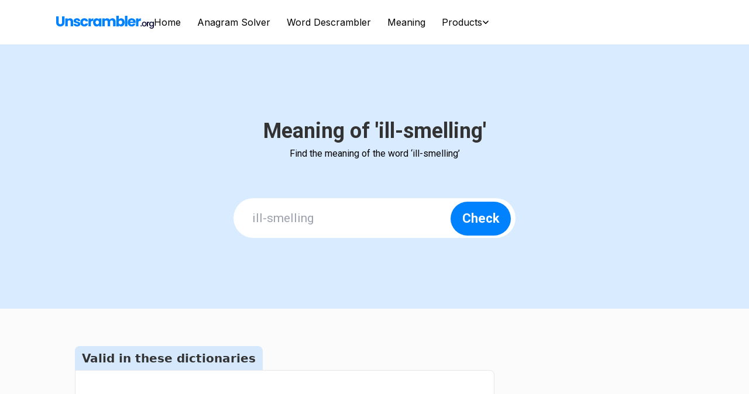

--- FILE ---
content_type: text/html; charset=utf-8
request_url: https://unscrambler.org/meaning/ill-smelling
body_size: 40877
content:
<!DOCTYPE html>
<html lang="en">

<head>
    <meta charset="UTF-8">
    <meta http-equiv="X-UA-Compatible" content="IE=edge">
    <meta name="viewport" content="width=device-width, initial-scale=1.0">
    <!-- fonts -->
    <link rel="icon" type="image/x-icon" href="/static/icons/favicon.svg">
    
    
    <link rel="canonical" href="https://unscrambler.org/meaning/ill-smelling">
    
    
    <meta name="robots" content="index, follow">
    <link rel="preconnect" href="https://fonts.googleapis.com">
    <link rel="preconnect" href="https://fonts.gstatic.com" crossorigin>
    <link
        href="https://fonts.googleapis.com/css2?family=Inter:wght@300;400;500;600;700&family=Roboto:wght@300;400;500;700&display=swap"
        rel="stylesheet">
    <link rel="stylesheet" href="/static/output.css">

    <script async src="https://pagead2.googlesyndication.com/pagead/js/adsbygoogle.js?client=ca-pub-4500850933052301"
        crossorigin="anonymous"></script>

    
  <meta name="description" content="Look up meaning of the word 'ill-smelling' in the dictionary.">


    <script>( function ( w, d, s, l, i )
        {
            w[ l ] = w[ l ] || []; w[ l ].push( {
                'gtm.start':
                    new Date().getTime(), event: 'gtm.js'
            } ); var f = d.getElementsByTagName( s )[ 0 ],
                j = d.createElement( s ), dl = l != 'dataLayer' ? '&l=' + l : ''; j.async = true; j.src =
                    'https://www.googletagmanager.com/gtm.js?id=' + i + dl; f.parentNode.insertBefore( j, f );
        } )( window, document, 'script', 'dataLayer', 'GTM-TJDF8CG' );</script>

    
  <title>Meaning of the word 'ill-smelling'</title>

</head>
<style>
    @media (max-width:1024px) {

        .translateBack {
            /* transform: translateX(-50%); */
            animation: animate 0.5s ease-in-out 0s forwards;

        }

        .translateHide {
            animation: animateOut 0.5s ease-in-out 0s backwards;
        }
    }

    @keyframes animate {
        0% {
            transform: translateX(-200%);
        }

        100% {
            transform: translateX(-50%);
        }

    }

    @keyframes animateOut {
        0% {
            transform: translateX(-50%);

        }

        100% {
            transform: translateX(-200%);
        }

    }

    .links:hover .tooltipContent {
        display: flex;
    }

    sub {
        pointer-events: none;
    }

    .tooltipContent {
        display: none;
        height: max-content;
        width: max-content;
        max-width: 250px;
        background-color: white;
        color: black;
        border-radius: 6px;
        padding: 10px 30px;
        position: fixed;
        z-index: 1;
        bottom: 135%;
        left: -50%;
        margin-left: -60px;
    }

    @media (max-width:1024px) {
        .tooltipContent {
            max-width: 200px;
            padding: 10px 20px
        }
    }

    .tooltipContent::after {
        content: "";
        position: absolute;
        top: 100%;
        left: 50%;
        margin-left: -10px;
        border-width: 10px;
        border-style: solid;
        border-color: white transparent transparent transparent;
    }

    .forSmallScreen::after {
        content: "";
        position: absolute;
        top: 100%;
        left: 30%;
        margin-left: -10px;
        border-width: 10px;
        border-style: solid;
        border-color: white transparent transparent transparent;
    }

    .tooltipContent ul li::before {
        content: "\2022";
        font-weight: bold;
        display: inline-block;
        width: 1em;
        margin-left: -1em;
        color: red !important;
    }

    .word-parent * {
        pointer-events: none;
    }

    /* custom select and option */
    .main_container {
        display: grid;
        place-content: center;
        height: 100vh;
        background-color: aquamarine;
    }

    .custom-select {
        position: relative;
        display: inline-block;
    }


    .options-container {

        border-radius: 36px;
        box-shadow: 0px 12px 16px -4px rgba(0, 0, 0, 0.1), 0px 4px 6px -2px rgba(0, 0, 0, 0.06);
        position: absolute;
        background-color: #fff;
        z-index: 999;
        display: none;
        justify-content: center;
        align-items: start;


        flex-direction: column;
    }

    .option {
        font-family: 'Roboto';

        padding-block: .2rem;
        padding-left: 2rem;
        border-radius: 36px;
        font-weight: 400;
        color: #333333;
        cursor: pointer;
        width: 100%;
    }

    .option:hover {
        background: #eee;
    }
</style>

<body>
    <noscript>
        <iframe src="https://www.googletagmanager.com/ns.html?id=GTM-TJDF8CG" height="0" width="0"
            style="display:none;visibility:hidden"></iframe>
    </noscript>
    
    <header class="max-w-[1440px] mx-auto py-4  font-['Inter']">
        <!-- wrapper -->
        <div
            class=" max-w-[90%] lg:max-w-[94.5%] xl:max-w-[85%] mx-auto flex items-center justify-between gap-4 xl:gap-8">
            <div class="min-w-[68px]">
                <a href="/">
                    <svg width="167" height="22" viewBox="0 0 167 22" fill="none" xmlns="http://www.w3.org/2000/svg">
                        <g clip-path="url(#clip0_137_170)">
                            <path
                                d="M4.14458 0.938782V11.2245C4.14458 12.2449 4.3872 13.0408 4.89264 13.5918C5.39809 14.1429 6.12594 14.4286 7.0964 14.4286C8.06686 14.4286 8.81492 14.1429 9.32037 13.5918C9.84604 13.0408 10.0886 12.2449 10.0886 11.2245V0.938782H14.2333V11.1837C14.2333 12.7143 13.9098 14.0204 13.2629 15.0816C12.6159 16.1429 11.7465 16.9388 10.6548 17.4898C9.56298 18.0408 8.34991 18.3061 6.99531 18.3061C5.64071 18.3061 4.44785 18.0408 3.39652 17.5102C2.34519 16.9796 1.49603 16.1837 0.889497 15.102C0.282959 14.0408 -0.0405273 12.7347 -0.0405273 11.2041V0.938782H4.14458Z"
                                fill="#0081FE" />
                            <path
                                d="M27.5769 5.85714C28.5272 6.89796 28.9922 8.32653 28.9922 10.1224V18.102H24.8677V10.6735C24.8677 9.7551 24.6251 9.04082 24.1601 8.55102C23.6951 8.04082 23.0683 7.79592 22.2596 7.79592C21.4509 7.79592 20.8444 8.04082 20.3591 8.55102C19.8941 9.06122 19.6515 9.77551 19.6515 10.6735V18.102H15.5068V4.44898H19.6515V6.26531C20.0761 5.65306 20.6422 5.18367 21.3498 4.83673C22.0574 4.4898 22.8662 4.30612 23.7557 4.30612C25.3327 4.30612 26.6065 4.81633 27.5567 5.85714H27.5769Z"
                                fill="#0081FE" />
                            <path
                                d="M32.5912 17.7143C31.6612 17.3061 30.9333 16.7551 30.4077 16.0408C29.882 15.3265 29.5787 14.5306 29.5181 13.6531H33.6223C33.6627 14.1225 33.8851 14.5102 34.2693 14.7959C34.6534 15.0816 35.1386 15.2449 35.7047 15.2449C36.2304 15.2449 36.6146 15.1429 36.8976 14.9388C37.1807 14.7347 37.3222 14.4694 37.3222 14.1429C37.3222 13.7551 37.12 13.4694 36.7156 13.2653C36.3113 13.0816 35.6643 12.8776 34.7545 12.6327C33.784 12.4082 32.9753 12.1633 32.3284 11.9184C31.6814 11.6735 31.1153 11.2653 30.6503 10.7143C30.1853 10.1633 29.9426 9.42858 29.9426 8.4898C29.9426 7.71429 30.165 7.00001 30.5896 6.34694C31.0142 5.69388 31.6409 5.18368 32.4901 4.81633C33.319 4.44899 34.3097 4.2449 35.4621 4.2449C37.1604 4.2449 38.4948 4.67348 39.4855 5.51021C40.456 6.36735 41.0221 7.4898 41.1636 8.89797H37.3222C37.2615 8.42858 37.0593 8.04082 36.6954 7.77552C36.3517 7.4898 35.8867 7.36735 35.3206 7.36735C34.8354 7.36735 34.4715 7.46939 34.2086 7.65307C33.9458 7.83674 33.8245 8.10205 33.8245 8.42858C33.8245 8.81633 34.0267 9.12246 34.4512 9.30613C34.8556 9.51021 35.5026 9.69388 36.3719 9.89797C37.3828 10.1633 38.1916 10.4082 38.8183 10.6735C39.4451 10.9388 40.0112 11.3265 40.4762 11.898C40.9614 12.4694 41.204 13.2245 41.2242 14.1633C41.2242 14.9592 41.0018 15.6735 40.557 16.3061C40.1123 16.9388 39.4653 17.4286 38.6363 17.7959C37.8074 18.1633 36.837 18.3265 35.7452 18.3265C34.5725 18.3265 33.5212 18.1225 32.5912 17.7143Z"
                                fill="#0081FE" />
                            <path
                                d="M42.154 7.57144C42.7201 6.51022 43.5289 5.69389 44.56 5.12246C45.5911 4.55103 46.7637 4.26532 48.0981 4.26532C49.7964 4.26532 51.2117 4.7143 52.3641 5.61226C53.4963 6.51022 54.2444 7.77552 54.6083 9.40818H50.2008C49.8368 8.36736 49.109 7.83675 48.0375 7.83675C47.2692 7.83675 46.6626 8.14287 46.2178 8.73471C45.773 9.32655 45.5304 10.1837 45.5304 11.2857C45.5304 12.3878 45.7528 13.2449 46.2178 13.8368C46.6626 14.4286 47.2692 14.7347 48.0375 14.7347C49.109 14.7347 49.8166 14.2041 50.2008 13.1633H54.6083C54.2444 14.7551 53.4963 16.0204 52.3439 16.9388C51.1914 17.8572 49.7762 18.3061 48.0981 18.3061C46.7637 18.3061 45.5911 18.0204 44.56 17.449C43.5289 16.8776 42.7404 16.0612 42.154 15C41.5879 13.9388 41.2847 12.6939 41.2847 11.2857C41.2847 9.87757 41.5677 8.63267 42.154 7.57144Z"
                                fill="#0081FE" />
                            <path
                                d="M61.1189 4.95918C61.8467 4.53061 62.6554 4.30612 63.545 4.30612V8.73469H62.4128C61.3817 8.73469 60.5932 8.95918 60.0878 9.40816C59.5621 9.85714 59.3195 10.6531 59.3195 11.7755V18.1224H55.1748V4.44898H59.3195V6.73469C59.8047 5.97959 60.4112 5.38775 61.1391 4.95918H61.1189Z"
                                fill="#0081FE" />
                            <path
                                d="M63.8481 7.57144C64.3737 6.51022 65.0814 5.69389 65.9912 5.12246C66.901 4.55103 67.9119 4.26532 69.0239 4.26532C69.9741 4.26532 70.8233 4.4694 71.5309 4.85716C72.2385 5.24491 72.8046 5.75512 73.1887 6.40818V4.4694H77.3334V18.1429H73.1887V16.2041C72.7844 16.8368 72.2183 17.347 71.5107 17.7551C70.803 18.1633 69.9539 18.347 69.0036 18.347C67.9119 18.347 66.901 18.0612 65.9912 17.4694C65.0814 16.898 64.3737 16.0612 63.8481 15C63.3224 13.9388 63.0596 12.6939 63.0596 11.2857C63.0596 9.87757 63.3224 8.65308 63.8481 7.59185V7.57144ZM72.3396 8.81634C71.7735 8.2041 71.0659 7.91838 70.2369 7.91838C69.408 7.91838 68.7206 8.2245 68.1343 8.81634C67.5682 9.40818 67.2649 10.2245 67.2649 11.2857C67.2649 12.347 67.5479 13.1633 68.1343 13.7755C68.7004 14.3878 69.408 14.6939 70.2369 14.6939C71.0659 14.6939 71.7533 14.3878 72.3396 13.7959C72.9057 13.1837 73.209 12.3674 73.209 11.3265C73.209 10.2857 72.9259 9.44899 72.3396 8.85716V8.81634Z"
                                fill="#0081FE" />
                            <path
                                d="M99.9976 5.85716C100.988 6.87756 101.494 8.30614 101.494 10.1429V18.1225H97.3692V10.6939C97.3692 9.81634 97.1468 9.12246 96.6818 8.65307C96.2168 8.16328 95.5901 7.93879 94.7813 7.93879C93.9726 7.93879 93.3459 8.18369 92.8809 8.65307C92.4158 9.14287 92.1934 9.81634 92.1934 10.6939V18.1225H88.069V10.6939C88.069 9.81634 87.8466 9.12246 87.3816 8.65307C86.9166 8.16328 86.2898 7.93879 85.4811 7.93879C84.6724 7.93879 84.0456 8.18369 83.5806 8.65307C83.1156 9.14287 82.8932 9.81634 82.8932 10.6939V18.1225H78.7485V4.44899H82.8932V6.16328C83.3178 5.59185 83.8637 5.14287 84.5511 4.79593C85.2385 4.4694 86.0068 4.28573 86.8559 4.28573C87.8668 4.28573 88.7766 4.51022 89.5853 4.93879C90.3941 5.38777 91.0208 6.00001 91.4656 6.81634C91.9306 6.06124 92.5776 5.44899 93.3863 4.97961C94.195 4.51022 95.0846 4.26532 96.0349 4.26532C97.7129 4.26532 99.0473 4.77552 100.058 5.81634L99.9976 5.85716Z"
                                fill="#0081FE" />
                            <path
                                d="M108.57 4.85714C109.298 4.46939 110.127 4.26531 111.077 4.26531C112.189 4.26531 113.2 4.55102 114.11 5.12245C115.02 5.69388 115.727 6.5102 116.253 7.57143C116.779 8.63265 117.042 9.85714 117.042 11.2653C117.042 12.6735 116.779 13.898 116.253 14.9796C115.727 16.0612 115.02 16.8776 114.11 17.449C113.2 18.0204 112.189 18.3265 111.077 18.3265C110.127 18.3265 109.298 18.1429 108.57 17.7551C107.842 17.3673 107.297 16.8571 106.892 16.2245V18.1429H102.748V0H106.892V6.38776C107.276 5.7551 107.842 5.2449 108.57 4.83673V4.85714ZM111.947 8.81633C111.381 8.22449 110.673 7.91837 109.824 7.91837C108.975 7.91837 108.307 8.22449 107.721 8.81633C107.155 9.42857 106.852 10.2449 106.852 11.2857C106.852 12.3265 107.135 13.1633 107.721 13.7551C108.287 14.3673 108.995 14.6531 109.824 14.6531C110.653 14.6531 111.36 14.3469 111.926 13.7347C112.513 13.1224 112.796 12.2857 112.796 11.2449C112.796 10.2041 112.513 9.38776 111.926 8.77551L111.947 8.81633Z"
                                fill="#0081FE" />
                            <path d="M121.712 0V18.1224H117.567V0H121.712Z" fill="#0081FE" />
                            <path
                                d="M135.763 12.2857H126.382C126.443 13.1429 126.726 13.7755 127.191 14.2245C127.656 14.6735 128.262 14.898 128.95 14.898C129.981 14.898 130.709 14.449 131.113 13.5714H135.52C135.298 14.4694 134.894 15.2857 134.287 16C133.701 16.7143 132.953 17.2857 132.063 17.6939C131.174 18.1021 130.183 18.3061 129.071 18.3061C127.737 18.3061 126.564 18.0204 125.533 17.449C124.502 16.8776 123.693 16.0612 123.107 15C122.52 13.9388 122.237 12.6939 122.237 11.2857C122.237 9.87757 122.52 8.63267 123.107 7.57144C123.673 6.51022 124.481 5.69389 125.513 5.12246C126.544 4.55103 127.737 4.26532 129.071 4.26532C130.405 4.26532 131.538 4.55103 132.569 5.10205C133.58 5.65308 134.388 6.44899 134.954 7.4694C135.541 8.48981 135.824 9.69389 135.824 11.0612C135.824 11.449 135.804 11.8572 135.743 12.2857H135.763ZM131.598 9.9592C131.598 9.24491 131.356 8.67348 130.87 8.24491C130.385 7.81634 129.779 7.61226 129.051 7.61226C128.323 7.61226 127.777 7.81634 127.292 8.2245C126.807 8.63267 126.524 9.2041 126.402 9.9592H131.598Z"
                                fill="#0081FE" />
                            <path
                                d="M142.334 4.95918C143.062 4.53061 143.871 4.30612 144.76 4.30612V8.73469H143.628C142.597 8.73469 141.809 8.95918 141.303 9.40816C140.777 9.85714 140.535 10.6531 140.535 11.7755V18.1224H136.39V4.44898H140.535V6.73469C141.02 5.97959 141.627 5.38775 142.354 4.95918H142.334Z"
                                fill="#0081FE" />
                            <path
                                d="M144.578 17.9184C144.376 17.7143 144.275 17.4694 144.275 17.1837C144.275 16.898 144.376 16.6326 144.578 16.449C144.78 16.2449 145.023 16.1429 145.306 16.1429C145.589 16.1429 145.832 16.2449 146.034 16.449C146.236 16.6531 146.337 16.898 146.337 17.1837C146.337 17.4694 146.236 17.7347 146.034 17.9184C145.832 18.1224 145.589 18.2245 145.306 18.2245C145.023 18.2245 144.76 18.1224 144.578 17.9184Z"
                                fill="#000333" />
                            <path
                                d="M148.46 17.7347C147.874 17.3878 147.389 16.9184 147.065 16.3061C146.721 15.6939 146.56 14.9796 146.56 14.1633C146.56 13.3469 146.742 12.6531 147.085 12.0408C147.429 11.4286 147.914 10.9388 148.521 10.6123C149.127 10.2857 149.794 10.1021 150.543 10.1021C151.291 10.1021 151.958 10.2653 152.564 10.6123C153.171 10.9388 153.636 11.4286 154 12.0408C154.343 12.6531 154.525 13.3674 154.525 14.1633C154.525 14.9592 154.343 15.6735 153.98 16.2857C153.616 16.898 153.13 17.3878 152.524 17.7143C151.897 18.0612 151.23 18.2245 150.482 18.2245C149.734 18.2245 149.087 18.0612 148.48 17.7143L148.46 17.7347ZM151.614 16.5306C151.978 16.3265 152.281 16.0204 152.504 15.6327C152.726 15.2245 152.847 14.7551 152.847 14.1837C152.847 13.6123 152.746 13.1225 152.524 12.7347C152.301 12.3469 152.018 12.0408 151.654 11.8367C151.291 11.6327 150.906 11.5306 150.502 11.5306C150.098 11.5306 149.693 11.6327 149.35 11.8367C149.006 12.0408 148.723 12.3265 148.5 12.7347C148.298 13.1225 148.197 13.6123 148.197 14.1837C148.197 15.0408 148.42 15.6939 148.844 16.1429C149.269 16.6123 149.815 16.8367 150.462 16.8367C150.886 16.8367 151.27 16.7347 151.634 16.5306H151.614Z"
                                fill="#000333" />
                            <path
                                d="M157.639 10.449C158.023 10.2245 158.488 10.1224 159.034 10.1224V11.8163H158.63C158.003 11.8163 157.518 11.9796 157.194 12.3061C156.871 12.6326 156.709 13.1837 156.709 14V18.1428H155.092V10.2653H156.709V11.4082C156.952 11 157.255 10.6939 157.639 10.4694V10.449Z"
                                fill="#000333" />
                            <path
                                d="M164.271 10.4898C164.736 10.7347 165.1 11.0408 165.363 11.3878V10.2449H166.98V18.2449C166.98 18.9592 166.838 19.6122 166.535 20.1837C166.232 20.7551 165.787 21.2041 165.221 21.5102C164.655 21.8163 163.967 22 163.179 22C162.128 22 161.238 21.7551 160.551 21.2449C159.843 20.7347 159.459 20.0612 159.358 19.2041H160.955C161.076 19.6122 161.339 19.9388 161.743 20.2041C162.148 20.449 162.613 20.5918 163.179 20.5918C163.826 20.5918 164.352 20.3878 164.756 20C165.16 19.6122 165.363 19.0204 165.363 18.2653V16.9592C165.079 17.3265 164.716 17.6327 164.251 17.898C163.785 18.1429 163.26 18.2857 162.653 18.2857C161.966 18.2857 161.359 18.1224 160.793 17.7551C160.227 17.4082 159.782 16.9184 159.459 16.3061C159.135 15.6735 158.974 14.9796 158.974 14.1837C158.974 13.3878 159.135 12.6939 159.459 12.0816C159.782 11.4694 160.227 11 160.793 10.6531C161.359 10.3061 161.966 10.1429 162.653 10.1429C163.26 10.1429 163.785 10.2653 164.251 10.5102L164.271 10.4898ZM165.039 12.7755C164.817 12.3673 164.534 12.0612 164.17 11.8571C163.806 11.6531 163.422 11.551 163.017 11.551C162.613 11.551 162.209 11.6531 161.865 11.8571C161.501 12.0612 161.218 12.3673 160.995 12.7551C160.773 13.1429 160.672 13.6122 160.672 14.1633C160.672 14.7143 160.773 15.1837 160.995 15.5918C161.218 16 161.501 16.3061 161.865 16.5306C162.229 16.7551 162.613 16.8571 163.017 16.8571C163.422 16.8571 163.826 16.7551 164.17 16.551C164.534 16.3469 164.817 16.0408 165.039 15.6326C165.261 15.2245 165.363 14.7551 165.363 14.2041C165.363 13.6531 165.261 13.1837 165.039 12.7959V12.7755Z"
                                fill="#000333" />
                        </g>
                        <defs>
                            <clipPath id="clip0_137_170">
                                <rect width="167" height="22" fill="white" />
                            </clipPath>
                        </defs>
                    </svg>
                </a>
            </div>
            <!-- navigation -->
            <style>
                @media not all and (min-width: 1024px) {

                    .translate_manage {
                        --tw-translate-x: -200%;
                        transform: translate(var(--tw-translate-x), var(--tw-translate-y)) rotate(var(--tw-rotate)) skewX(var(--tw-skew-x)) skewY(var(--tw-skew-y)) scaleX(var(--tw-scale-x)) scaleY(var(--tw-scale-y));

                    }

                }
            </style>
            <nav id="menu"
                class=" max-lg:fixed max-lg:top-16 max-lg:left-[50%]  translate_manage  max-lg:bg-slate-400 max-lg:py-6 max-lg:w-screen max-lg:h-[100vh] max-lg:z-30 max-lg:!text-white">
                <ul class="flex flex-col lg:flex-row items-center space-x-6 xl:space-x-7 max-lg:space-y-6">
                    <li
                        class="cursor-pointer font-normal text-[20px] lg:text-[16px]  capitalize text-white lg:text-[#000000] ">
                        <a href="/">
                            Home
                        </a>
                    </li>
                    <li
                        class="cursor-pointer font-normal text-[20px] lg:text-[16px]  capitalize text-white lg:text-[#000000]">
                        <a href="/anagram-solver">
                            Anagram Solver
                        </a>
                    </li>
                    <li
                        class="cursor-pointer font-normal text-[20px] lg:text-[16px]  capitalize text-white lg:text-[#000000]">
                        <a href="/word-scramble"> Word Descrambler </a>
                    </li>
                    <li
                        class="cursor-pointer font-normal text-[20px] lg:text-[16px]  capitalize text-white lg:text-[#000000]">
                        <a href="/meaning"> Meaning </a>
                    </li>
                    <li class="relative group">
                        <p
                            class="cursor-pointer font-normal text-[20px] lg:text-[16px] flex gap-2 items-center  capitalize text-white lg:text-[#000000]">
                            Products <svg width="12" height="7" viewBox="0 0 10 6" fill="none"
                                xmlns="http://www.w3.org/2000/svg">
                                <path
                                    d="M5.0001 5.23123C4.9001 5.23123 4.80335 5.21248 4.70985 5.17498C4.61585 5.13748 4.5376 5.08748 4.4751 5.02498L1.0251 1.57498C0.887597 1.43748 0.818848 1.26248 0.818848 1.04998C0.818848 0.837475 0.887597 0.662475 1.0251 0.524975C1.1626 0.387475 1.3376 0.318726 1.5501 0.318726C1.7626 0.318726 1.9376 0.387475 2.0751 0.524975L5.0001 3.44998L7.9251 0.524975C8.0626 0.387475 8.2376 0.318726 8.4501 0.318726C8.6626 0.318726 8.8376 0.387475 8.9751 0.524975C9.1126 0.662475 9.18135 0.837475 9.18135 1.04998C9.18135 1.26248 9.1126 1.43748 8.9751 1.57498L5.5251 5.02498C5.4501 5.09998 5.36885 5.15298 5.28135 5.18398C5.19385 5.21548 5.1001 5.23123 5.0001 5.23123Z"
                                    fill="black" />
                            </svg>
                        </p>
                        <div
                            class=" hidden group-hover:flex  border  bg-white border-black  flex-col absolute top-6 w-max shadow-lg ">
                            <a class="px-2 pt-[0.1rem] cursor-pointer hover:bg-[#0081FE] hover:text-white font-normal    text-[14px]   capitalize text-[#000000]"
                                href="/word-descramble">Word Descramble</a>
                            <a class="px-2 pt-[0.1rem] cursor-pointer hover:bg-[#0081FE] hover:text-white font-normal    text-[14px]   capitalize text-[#000000]"
                                href="/meaning">Meaning</a>
                            <!-- <a class="px-2 py-[0.1rem] cursor-pointer hover:bg-[#0081FE] hover:text-white font-normal   text-[14px]   capitalize text-[#000000]"
                                href="">options 2</a>
                            <a class=" px-2 py-[0.1rem] cursor-pointer hover:bg-[#0081FE] hover:text-white font-normal   text-[14px]   capitalize text-[#000000]"
                                href="">options 3</a>
                            <a class=" px-2 pb-[0.1rem] cursor-pointer hover:bg-[#0081FE] hover:text-white font-normal   text-[14px]   capitalize text-[#000000]"
                                href="">options 4</a> -->
                        </div>
                    </li>
                </ul>
            </nav>
            <!-- search  -->
            <div
                class="invisible lg:flex items-center gap-4 ml-auto mr-0 lg:max-w-[290px]  xl:max-w-[336px] bg-[#F6F6F6] w-full h-[44px] px-6 ">
                <svg width="19" height="19" viewBox="0 0 19 19" fill="none" xmlns="http://www.w3.org/2000/svg">
                    <path
                        d="M17.5 17.5L13.7617 13.755L17.5 17.5ZM15.8333 8.74999C15.8333 10.6286 15.0871 12.4303 13.7587 13.7587C12.4303 15.087 10.6286 15.8333 8.75 15.8333C6.87139 15.8333 5.06971 15.087 3.74133 13.7587C2.41295 12.4303 1.66667 10.6286 1.66667 8.74999C1.66667 6.87137 2.41295 5.0697 3.74133 3.74132C5.06971 2.41293 6.87139 1.66666 8.75 1.66666C10.6286 1.66666 12.4303 2.41293 13.7587 3.74132C15.0871 5.0697 15.8333 6.87137 15.8333 8.74999V8.74999Z"
                        stroke="black" stroke-width="2" stroke-linecap="round" />
                </svg>
                <input class="w-full h-full bg-transparent outline-none" type="text" placeholder="Search for anything">
            </div>
            <!-- hambs icons -->
            <div onclick="openMenu()" class="lg:hidden cursor-pointer">
                <svg width="32" height="32" viewBox="0 0 32 32" fill="none" xmlns="http://www.w3.org/2000/svg">
                    <path d="M28 24H4" stroke="#1A1919" stroke-width="1.33333" stroke-linecap="round"
                        stroke-linejoin="round" />
                    <path d="M28 18.6667H4" stroke="#1A1919" stroke-width="1.33333" stroke-linecap="round"
                        stroke-linejoin="round" />
                    <path d="M28 13.3333H4" stroke="#1A1919" stroke-width="1.33333" stroke-linecap="round"
                        stroke-linejoin="round" />
                    <path d="M28 8H4" stroke="#1A1919" stroke-width="1.33333" stroke-linecap="round"
                        stroke-linejoin="round" />
                </svg>
            </div>
        </div>
    </header>
    
    
<div class="bg-[#0081fe26] h-[430px] md:h-[452px] grid place-content-center font-['Roboto']">
    <!-- search letters  -->
    <div class="text-center">
        <h1 class="text-[#333333] font-bold text-[30px] sm:text-[36px]">Meaning of &apos;ill-smelling'</h1>
            <span class="block text-[14px] sm:text-[16px] !font-normal">
                Find the meaning of the word ‘ill-smelling’</span>
        <div
            class="relative w-[380px] h-[57px] md:w-[482px] md:h-[68px] max-[400px]:w-[320px] rounded-[36px] overflow-hidden mt-12 md:mt-16">
            <input id="meaningWord"
                class="w-full h-full indent-8 border-none outline-none max-[400px]:text-[14px] text-[17px] md:text-[21px] text-[#0A142F]"
                type="text" placeholder="ill-smelling">
            <button onclick="nextMeaning()"
                class="absolute right-2 top-[0.35rem] w-[103px] max-[400px]:w-[90px] h-[46px]  md:w-[103px] md:h-[58px] bg-[#0081FE] rounded-[32px]    max-[400px]:text-[16px]  text-[18px] md:text-[22px] font-extrabold text-[#ffffff]">Check</button>
        </div>
    </div>
</div>
<!-- letters and ads section -->
<div class="bg-[#D9D9D9]/10 py-6">
    <div class="max-w-[1440px] mx-auto py-8   ">
        <div class="max-w-[90%] lg:max-w-[80%] mx-auto flex flex-col lg:flex-row gap-8">
            <div class="relative w-full md:w-[70%] ">
                <div class="mt-8">
                    <p
                        class="bg-[#0081FE26] w-max px-3 rounded-tr-[8px]  rounded-tl-[8px] font-bold  text-[18px] md:text-[20px] text-[#333333]">
                        Valid in these dictionaries</p>
                    <div
                        class="bg-white  max-w-[770px]  min-h-[116px] border border-[ #E1E1E1] rounded-tr-[8px] rounded-br-[8px] rounded-bl-[8px]">
                        <ul
                            class="flex font-['Roboto'] flex-col gap-4 lg:gap-x-5 lg:gap-y-3 w-[90%]  xl:w-[70%] px-3 lg:px-6 py-3 relative  ">
                            
                            
                            
                        </ul>
                    </div>
                </div>
                <!-- second -->
                <div class="mt-10">
                    <p
                        class="bg-[#0081FE26] w-max px-3 rounded-tr-[8px]  rounded-tl-[8px] text-[#333333] text-[20px] font-bold">
                        Meaning of ‘ill-smelling’</p>
                    <div
                        class="bg-white  max-w-[770px]   min-h-[116px] border border-[ #E1E1E1] rounded-tr-[8px] rounded-br-[8px] rounded-bl-[8px] font-['Roboto'] py-5 px-6">
                        <!-- <div class="flex flex-wrap gap-3 lg:gap-x-5 lg:gap-y-3 w-[90%] xl:w-[80%] 2xl:w-[70%] px-3 lg:px-6 py-3">

              </div> -->

                        <p class="text-[18px] font-normal text-[#000000] py-3">
                            1
                            
                            <span>definition</span>
                            
                            found.
                        </p>
                        <h2 class="text-[22px] py-1 font-bold text-[#000000]">ill-smelling</h2>
                        
                        <div class="py-2">
                            <h4 class="text-[18px] font-normal
                 text-[#000000] py-1">adjective</h4>
                            <p class="font-normal text-[17px] pl-10 text-[#000000] sm:max-w-[80%] py-1">
                                having an unpleasant smell</p>
                            
                            
                            <p class="font-normal text-[17px] pl-10 text-[#000000] sm:max-w-[80%] py-1">
                                Synonyms:
                                
                                <span class="font-semibold">malodorous</span>
                                
                            </p>
                            
                        </div>
                        
                        <p class="font-[Roboto] text-[14px] text-[#828282] mt-[32px]">Source: WordNet 3.0 Copyright 2006 by Princeton University</p>
                        <!-- <p class="text-[#828282] text-[18px] font-normal mt-4">Source: Sourcelink</p> -->
                    </div>
                </div>
            </div>
            <!-- ads -->
            <!-- <div
                class="grid   lg:w-[30%] lg:max-w-[365px] min-w-[200px]   h-[131px] bg-[#D9D9D9]  place-content-center">
                ads
            </div> -->

        </div>
    </div>
</div>

<script>
    function nextMeaning ()
    {
        var word = document.getElementById( "meaningWord" ).value
        if ( word )
        {
            location.href = `/meaning/${ word }`
        }
    }

    document.getElementById( "meaningWord" ).addEventListener( "keydown", ( event ) =>
    {

        if ( event.keyCode === 13 )
        {
            nextMeaning()
        }
        // do something
    } );


</script>

    
    <!-- <div class="bg-[#0081FE]/10 flex justify-center items-center h-[180px]">
        <div class="flex max-[400px]:flex-col items-center gap-6 md:gap-10">
            <h3 class=" text-[14px] sm:text-[16px] md:text-[18px] font-medium text-[#0A142F]">Newsletter</h3>
            <div class=" w-[280px] md:w-[380px] h-[51px] md:h-[72px] rounded-[36px] overflow-hidden relative">
                <input class="h-full w-full indent-8 text-[18px] font-medium outline-none text-[#0A142F] " type="email"
                    placeholder="Your email">
                <button
                    class="absolute md:w-[48px] md:h-[48px] h-[34px] w-[34px] rounded-full right-2 md:right-3 top-2 md:top-3 bg-[#0081FE] flex justify-center items-center ">
                    <svg width="20" height="17" viewBox="0 0 20 17" fill="none" xmlns="http://www.w3.org/2000/svg">
                        <path
                            d="M0.540428 10.327C-0.206023 10.7186 -0.175056 11.2922 0.607525 11.6018L2.92623 12.5192C3.70946 12.8302 4.89462 12.6605 5.55849 12.1425L15.6275 4.20183C16.2895 3.68118 16.3604 3.75796 15.7856 4.37344L7.82559 12.8934C7.24882 13.507 7.41914 14.2605 8.20494 14.5644L8.47656 14.6702C9.26236 14.9741 10.543 15.4844 11.3237 15.8018L13.8953 16.8489C14.6766 17.1663 15.5114 16.7922 15.7333 15.9792L19.6527 1.5728C19.874 0.759892 19.4443 0.414731 18.6978 0.805698L0.540428 10.327Z"
                            fill="white" />
                    </svg>

                </button>
            </div>
        </div>

    </div> -->
    <div class="bg-[#0081fe0d] font-['Roboto']">
        <div class="max-w-[1440px] mx-auto">

            <div class="max-w-[90%] mx-auto">
                <p class="font-normal text-[14px] text-[#0A142F] py-7 max-w-[1037px] mx-auto text-center">SCRABBLE® is a
                    registered trademark and all the game's intellectual property rights in the USA and Canada belong to
                    Hasbro Inc., while the rest of the world's rights belong to J.W. Spear & Sons Limited, a subsidiary
                    of Mattel Inc. Hasbro, Mattel, and Spear are not associated, and Zynga's Words with Friends is a
                    trademark.

                    <span class="py-3 block">We have no affiliation with SCRABBLE®, Mattel, Spear, Hasbro, Zynga, or
                        Words with Friends games in any way. The purpose of this site is solely for entertainment and
                        informational purposes.</span>
                </p>

                <ul class="flex flex-col items-center sm:flex-row justify-center gap-10 space-x-4 my-6">
                    <li class="text-[14px] font-normal cursor-pointer text-[#0A142F]"><a
                            href="https://unscrambler.org/about">About</a></li>
                    <li class="text-[14px] font-normal cursor-pointer text-[#0A142F]"><a
                            href="https://unscrambler.org/contact">Contact</a></li>
                    <li class="text-[14px] font-normal cursor-pointer text-[#0A142F]"><a
                            href="https://unscrambler.org/privacy-policy">Privacy Policy</a></li>
                    <li class="text-[14px] font-normal cursor-pointer text-[#0A142F]"><a
                            href="https://unscrambler.org/terms">Terms</a></li>
                </ul>
                <ul class="flex justify-center gap-8 my-2">
                    <li class="cursor-pointer">
                        <svg width="8" height="17" viewBox="0 0 8 17" fill="none" xmlns="http://www.w3.org/2000/svg">
                            <path
                                d="M7.922 5.57L7.613 8.5H5.271V17H1.753V8.5H0V5.57H1.753V3.806C1.753 1.423 2.744 0 5.561 0H7.902V2.93H6.437C5.344 2.93 5.271 3.343 5.271 4.106V5.57H7.922Z"
                                fill="#0A142F" />
                        </svg>
                    </li>
                    <li class="cursor-pointer">
                        <svg width="18" height="15" viewBox="0 0 18 15" fill="none" xmlns="http://www.w3.org/2000/svg">
                            <path
                                d="M15.7139 4.03817C15.7249 4.18917 15.7249 4.34017 15.7249 4.49217C15.7249 9.09717 12.2189 14.4042 5.81194 14.4042C3.83794 14.4042 2.00394 13.8322 0.460938 12.8402C0.741937 12.8722 1.01194 12.8822 1.30294 12.8822C2.93194 12.8822 4.42994 12.3322 5.62794 11.3942C4.09594 11.3622 2.81294 10.3582 2.37094 8.97717C2.58594 9.00917 2.80194 9.03117 3.02694 9.03117C3.34094 9.03117 3.65394 8.98817 3.94494 8.91317C2.34894 8.58917 1.15094 7.18717 1.15094 5.49417C1.15094 5.48317 1.15094 5.46117 1.15094 5.45117C1.61494 5.70917 2.15394 5.87117 2.72594 5.89317C1.78794 5.26717 1.17294 4.19917 1.17294 2.99217C1.17294 2.34517 1.34594 1.75117 1.64794 1.23317C3.36294 3.34817 5.94094 4.72917 8.83194 4.87917C8.77694 4.62017 8.74494 4.35017 8.74494 4.08017C8.74494 2.16117 10.2989 0.597168 12.2289 0.597168C13.2319 0.597168 14.1379 1.01717 14.7749 1.69717C15.5619 1.54617 16.3159 1.25517 16.9859 0.856168C16.7269 1.66517 16.1769 2.34517 15.4539 2.77517C16.1559 2.70017 16.8349 2.50617 17.4609 2.23617C16.9859 2.92617 16.3929 3.54217 15.7139 4.03817Z"
                                fill="#0A142F" />
                        </svg>
                    </li>
                    <li class="cursor-pointer">
                        <svg width="15" height="17" viewBox="0 0 15 17" fill="none" xmlns="http://www.w3.org/2000/svg">
                            <path fill-rule="evenodd" clip-rule="evenodd"
                                d="M3.19766 0C3.39866 0.588 3.60666 1.186 3.81466 1.774C4.11866 2.656 4.30866 3.32 4.39466 3.785V6.356H5.34266V3.785L6.49066 0H5.52266L4.87766 2.495L4.20466 0H3.19766ZM7.76166 6.422C8.19866 6.422 8.53066 6.261 8.76766 5.938C8.94866 5.701 9.03266 5.321 9.03266 4.818V3.158C9.03266 2.655 8.94866 2.285 8.76766 2.048C8.52966 1.727 8.19766 1.565 7.76166 1.565C7.33366 1.565 7.00166 1.726 6.76666 2.048C6.58566 2.286 6.50066 2.656 6.50066 3.159V4.819C6.50066 5.322 6.58566 5.692 6.76666 5.939C7.00166 6.261 7.33366 6.422 7.76166 6.422ZM7.35366 2.988C7.35366 2.552 7.48666 2.334 7.76166 2.334C8.04666 2.334 8.16966 2.552 8.16966 2.988V4.98C8.16966 5.417 8.04666 5.644 7.76166 5.644C7.48666 5.644 7.35366 5.416 7.35366 4.98V2.988ZM9.73566 5.36C9.73566 5.701 9.76266 5.928 9.81066 6.071C9.89566 6.309 10.0947 6.422 10.3697 6.422C10.6847 6.422 11.0067 6.232 11.3477 5.834V6.356H12.2107V1.622H11.3477V5.236C11.1577 5.511 10.9777 5.644 10.8077 5.644C10.6937 5.644 10.6277 5.569 10.6087 5.436C10.5987 5.416 10.5987 5.303 10.5987 5.103V1.622H9.73566V5.36ZM13.0937 11.811V12.247H12.2397V11.811C12.2397 11.384 12.3827 11.165 12.6667 11.165C12.9507 11.166 13.0937 11.384 13.0937 11.811ZM14.7437 8.785C14.5727 8.035 13.9557 7.485 13.2257 7.4C11.4797 7.21 9.71466 7.21 7.95966 7.21C6.20466 7.21 4.43966 7.21 2.70366 7.4C1.96566 7.485 1.35766 8.035 1.17766 8.785C0.940664 9.847 0.930664 11.005 0.930664 12.105C0.930664 13.196 0.930664 14.362 1.17766 15.425C1.34866 16.175 1.96566 16.725 2.69566 16.801C4.44066 17 6.20566 17 7.96066 17C9.71566 17 11.4807 17 13.2267 16.801C13.9557 16.725 14.5637 16.175 14.7447 15.425C14.9817 14.363 14.9917 13.196 14.9917 12.105L14.9917 12.091V12.091C14.9907 10.9952 14.9896 9.84249 14.7437 8.785ZM3.92966 9.743H4.94366V8.851H1.98366V9.743H2.98066V15.141H3.92966V9.743ZM7.50566 15.141H6.66066V14.629C6.31866 15.018 5.99666 15.208 5.69266 15.208C5.41866 15.208 5.21866 15.094 5.14266 14.857C5.09466 14.715 5.06666 14.496 5.06666 14.165V10.456H5.91166V13.909C5.91166 14.109 5.91166 14.213 5.92066 14.242C5.94066 14.374 6.00666 14.441 6.11966 14.441C6.29166 14.441 6.47166 14.309 6.66066 14.043V10.457H7.50566V15.141ZM10.6457 14.685C10.7117 14.486 10.7317 14.174 10.7317 13.737V11.868C10.7317 11.431 10.7117 11.119 10.6457 10.929C10.5417 10.578 10.3037 10.398 9.97166 10.398C9.65866 10.398 9.36366 10.568 9.08866 10.91V8.851H8.24566V15.141H9.08866V14.685C9.37366 15.036 9.66866 15.207 9.97166 15.207C10.3037 15.207 10.5417 15.027 10.6457 14.685ZM13.9377 12.959H12.2397V13.784C12.2397 14.221 12.3827 14.438 12.6767 14.438C12.8857 14.438 13.0087 14.325 13.0567 14.097C13.0657 14.05 13.0757 13.86 13.0757 13.518H13.9387V13.642C13.9387 13.917 13.9387 14.107 13.9197 14.192C13.8997 14.381 13.8237 14.552 13.7207 14.704C13.4917 15.036 13.1417 15.207 12.6967 15.207C12.2507 15.207 11.9177 15.046 11.6717 14.723C11.4917 14.495 11.3967 14.125 11.3967 13.622V11.981C11.3967 11.478 11.4827 11.118 11.6627 10.88C11.9097 10.557 12.2417 10.396 12.6787 10.396C13.1067 10.396 13.4377 10.557 13.6837 10.88C13.8557 11.117 13.9407 11.477 13.9407 11.981V12.959H13.9377ZM9.88666 13.803V11.801C9.88666 11.384 9.76266 11.166 9.51666 11.166C9.37366 11.166 9.23166 11.232 9.08866 11.375V14.23C9.23166 14.372 9.37366 14.438 9.51666 14.438C9.76266 14.438 9.88666 14.23 9.88666 13.803Z"
                                fill="#0A142F" />
                        </svg>
                    </li>
                </ul>
                <p class="font-normal text-[14px] text-[#0A142F] font-['Roboto'] text-center py-4">© Copyright 2023 -
                    Unscrambler.org</p>
            </div>
        </div>
    </div>

    
    <script>
        const menu = document.getElementById( 'menu' )

        function openMenu ()
        {
            if ( menu.classList.contains( 'translateBack' ) )
            {
                menu.classList.remove( 'translateBack' )
                menu.classList.add( 'translateHide' )


            }
            else
            {
                menu.classList.remove( 'translateHide' )
                menu.classList.add( 'translateBack' )
            }

        }


        const tooltipContent = document.getElementsByClassName( 'tooltipContent' )[ 0 ]

        function hover ( e )
        {

            var meanings = []
            if ( e.target.querySelector( ".word" ) )
            {
                meanings = JSON.parse( e.target.querySelector( ".meanings" ).innerText.replaceAll( "'", '"' ) )
            }

            if ( meanings.length > 0 )
            {

                tooltipContent.querySelector( "ul" ).innerHTML = ""
                meanings.forEach( meaning =>
                {
                    var item = document.createElement( "li" )
                    item.innerText = meaning.def
                    tooltipContent.querySelector( "ul" ).appendChild( item )
                } );


                tooltipContent.style.display = 'flex';
                const elementInfo = e.target.getBoundingClientRect();
                tooltipContent.style.top = `${ elementInfo.y - ( tooltipContent.getBoundingClientRect().height + 5 ) }px`;
                if ( tooltipContent.getBoundingClientRect().width <= 200 )
                {
                    tooltipContent.classList.add( 'forSmallScreen' )
                    tooltipContent.style.left = `${ elementInfo.x + 30 }px`;
                }
                else
                {
                    tooltipContent.classList.remove( 'forSmallScreen' )
                    tooltipContent.style.left = `${ elementInfo.x - 40 }px`;
                }
            }
        }

        // custom product dropdown 


    </script>


</body>

</html>

--- FILE ---
content_type: text/html; charset=utf-8
request_url: https://www.google.com/recaptcha/api2/aframe
body_size: 267
content:
<!DOCTYPE HTML><html><head><meta http-equiv="content-type" content="text/html; charset=UTF-8"></head><body><script nonce="s9j32xps1G540lk-Zx7KEw">/** Anti-fraud and anti-abuse applications only. See google.com/recaptcha */ try{var clients={'sodar':'https://pagead2.googlesyndication.com/pagead/sodar?'};window.addEventListener("message",function(a){try{if(a.source===window.parent){var b=JSON.parse(a.data);var c=clients[b['id']];if(c){var d=document.createElement('img');d.src=c+b['params']+'&rc='+(localStorage.getItem("rc::a")?sessionStorage.getItem("rc::b"):"");window.document.body.appendChild(d);sessionStorage.setItem("rc::e",parseInt(sessionStorage.getItem("rc::e")||0)+1);localStorage.setItem("rc::h",'1769029523544');}}}catch(b){}});window.parent.postMessage("_grecaptcha_ready", "*");}catch(b){}</script></body></html>